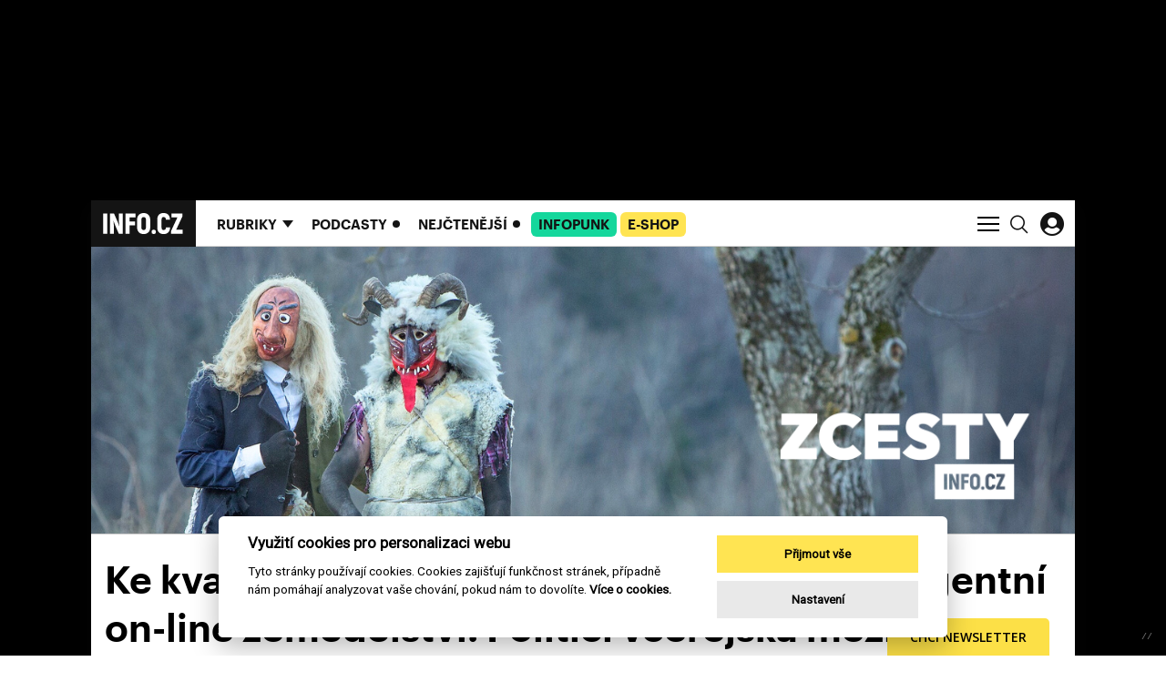

--- FILE ---
content_type: text/html; charset=utf-8
request_url: https://www.info.cz/nazory/ke-kvalitnim-a-levnym-potravinam-vede-inteligentni-on-line-zemedelstvi-politici-vcerejska-mezitim-bojuji-za-levny-cukr-pro-vsechny
body_size: 19491
content:
<!DOCTYPE html><html lang="cs"><head><meta content="text/html; charset=UTF-8" http-equiv="Content-Type" /><meta charset="utf-8" /><meta content="IE=edge,chrome=1" http-equiv="X-UA-Compatible" /><meta content="width=device-width, initial-scale=1, shrink-to-fit=no" name="viewport" /><title>INFO.CZ | Ke kvalitním a levným potravinám vede inteligentní on-line zemědělství. Politici včerejška mezitím bojují za „levný cukr pro všechny“</title><meta content="KOMENTÁŘ RADIMA IVANA | Česko zjevně trápí drahý cukr, a tak se parta postaralistů v čele s ministrem zemědělství Nekulou jala bojovat za jeho zlevnění, respektive za zlevnění potravin celkově. Založili meziresortní komisi a budou „hledat řešení“!" name="description" /><meta content="Ke kvalitním a levným potravinám vede inteligentní on-line zemědělství. Politici včerejška mezitím bojují za „levný cukr pro všechny“" property="og:title" /><meta content="summary_large_image" name="twitter:card" /><meta content="@infocz_web" name="twitter:site" /><meta content="Ke kvalitním a levným potravinám vede inteligentní on-line zemědělství. Politici včerejška mezitím bojují za „levný cukr pro všechny“" name="twitter:title" /><meta content="https://infocz-media.s3.amazonaws.com/infocz/production/files/2023/03/17/17/10/16/76063df3-af97-4ef9-b803-07a8268fd75d/0_1.png" name="twitter:image" /><meta content="KOMENTÁŘ RADIMA IVANA | Česko zjevně trápí drahý cukr, a tak se parta postaralistů v čele s ministrem zemědělství Nekulou jala bojovat za jeho zlevnění, respektive za zlevnění potravin celkově. Založili meziresortní komisi a budou „hledat řešení“!" property="og:description" /><meta content="KOMENTÁŘ RADIMA IVANA | Česko zjevně trápí drahý cukr, a tak se parta postaralistů v čele s ministrem zemědělství Nekulou jala bojovat za jeho zlevnění, respektive za zlevnění potravin celkově. Založili meziresortní komisi a budou „hledat řešení“!" name="twitter:description" /><meta content="info.cz" property="og:site_name" /><meta content="https://www.info.cz/nazory/ke-kvalitnim-a-levnym-potravinam-vede-inteligentni-on-line-zemedelstvi-politici-vcerejska-mezitim-bojuji-za-levny-cukr-pro-vsechny" property="og:url" /><meta content="https://infocz-media.s3.amazonaws.com/infocz/production/files/2023/03/17/17/10/16/76063df3-af97-4ef9-b803-07a8268fd75d/0_1.png" property="og:image" /><meta content="1200" property="og:image:width" /><meta content="630" property="og:image:height" /><meta content="no-cache" name="turbolinks-cache-control" /><meta name="csrf-param" content="authenticity_token" />
<meta name="csrf-token" content="Uk1YvAPJi0SMh0YGhv-_OliIxvL3BvFMV8VouCVZi9IUNNYNDlhDzZ_doTqyoQOfER9Ag2qWoq_yryk8N5jOrg" /><meta name="action-cable-url" content="/cable" /><link rel="stylesheet" href="/assets/application-18705010237f5eb0fb56d59c9e7e3e126a5347f400b181018e82084db7fc5e1a.css" media="all" data-turbolinks-track="reload" /><script async="" src="https://www.googletagmanager.com/gtag/js?id=G-J4M8L1N4TW" type="text/javascript"></script><script>window.dataLayer = window.dataLayer || [];
function gtag(){dataLayer.push(arguments);}
gtag('js', new Date());

gtag('config', 'G-J4M8L1N4TW');</script><script>window.Folio = window.Folio || {}
window.Folio.CookieConsent = window.Folio.CookieConsent || {}
window.Folio.CookieConsent.runAfterAccept = window.Folio.CookieConsent.runAfterAccept || []
window.Folio.CookieConsent.configuration = {"current_lang":"cs","autoclear_cookies":true,"page_scripts":true,"languages":{"cs":{"consent_modal":{"title":"Využití cookies pro personalizaci webu","description":"Tyto stránky používají cookies. Cookies zajišťují funkčnost stránek, případně nám pomáhají analyzovat vaše chování, pokud nám to dovolíte. \u003ca class=\"cc-link\" href=\"/cookies\"\u003eVíce o cookies.\u003c/a\u003e","primary_btn":{"text":"Přijmout vše","role":"accept_all"},"secondary_btn":{"text":"Nastavení","role":"settings"}},"settings_modal":{"title":"Nastavení cookies","save_settings_btn":"Uložit nastavení","accept_all_btn":"Přijmout vše","reject_all_btn":"Odmítnout vše","close_btn_label":"Zavřít","cookie_table_headers":[{"c":"Kategorie"},{"s":"Služba"},{"u":"Účel"}],"blocks":[{"title":"Použití cookies","description":"Tyto stránky používají cookies. Cookies zajišťují funkčnost stránek, případně nám pomáhají analyzovat vaše chování, pokud nám to dovolíte. \u003ca class=\"cc-link\" href=\"/cookies\"\u003eVíce o cookies.\u003c/a\u003e"},{"title":"Technicky nutné cookies","description":"Jsou potřeba pro správnou funkci stránky.","cookie_table":[{"c":"Technické","s":"INFO.CZ","u":"Základní chod webu a přihlášení konkrétního uživatele."}],"toggle":{"value":"necessary","enabled":true,"readonly":true}},{"title":"Statistické cookies","description":"Pomáhají nám sbírat informace o tom, jak procházíte naše stránky. Veškerá data jsou anonymizována a využíváme je pro zlepšování našich služeb.","cookie_table":[{"c":"Analytické","s":"Google Analytics","u":"Měření a analýza návštěvnosti"},{"c":"Analytické","s":"MS Clarity","u":"Měření a analýza heatmap a interakcí"}],"toggle":{"value":"analytics","enabled":false,"readonly":false}},{"title":"Marketingové cookies","description":"Tyto cookies umožňují zobrazení relevantní reklamy. Veškerá data jsou anonymizována.","cookie_table":[{"c":"Marketingové","s":"Rex","u":"Oslovení cílové skupiny zákazníků"}],"toggle":{"value":"marketing","enabled":false,"readonly":false}}]}}},"gui_options":{"consent_modal":{"layout":"cloud","position":"bottom center","transition":"slide"}}};</script><script src="/assets/application-04e1b38722e1ae0d685e77d4896cc685620427d872ed65e8f8bfb550c34991f3.js" data-turbolinks-track="reload" defer="defer"></script><link href="/apple-touch-icon.png" rel="apple-touch-icon" sizes="180x180" /><link href="/favicon-32x32.png" rel="icon" sizes="32x32" type="image/png" /><link href="/favicon-16x16.png" rel="icon" sizes="16x16" type="image/png" /><link href="/site.webmanifest" rel="manifest" /><link color="#5bbad5" href="/safari-pinned-tab.svg" rel="mask-icon" /><script data-cookiecategory="analytics" type="text/plain">(function(c, l, a, r, i, t, y) {
    c[a] = c[a] || function() {
        (c[a].q = c[a].q || []).push(arguments)
    };
    t = l.createElement(r);
    t.async = 1;
    t.src = "https://www.clarity.ms/tag/" + i;
    y = l.getElementsByTagName(r)[0];
    y.parentNode.insertBefore(t, y);
})(window, document, "clarity", "script", "h5tliq91le");</script><script>(function (w,d,s,o,f,js,fjs) {
    w['ecm-widget']=o;w[o] = w[o] || function () { (w[o].q = w[o].q || []).push(arguments) };
    js = d.createElement(s), fjs = d.getElementsByTagName(s)[0];
    js.id = '14-6094cedc595ae47c2d7e76e9362bf8d4'; js.dataset.a = 'infocz'; js.src = f; js.async = 1; fjs.parentNode.insertBefore(js, fjs);
}(window, document, 'script', 'ecmwidget', 'https://d70shl7vidtft.cloudfront.net/widget.js'));</script><meta content="no-referrer-when-downgrade" id="referrer-policy-meta" name="referrer" /><script async="" src="//servedby.revive-adserver.net/asyncjs.php"></script><script>window.Infocz = window.Infocz || {};
window.Infocz.Ads = window.Infocz.Ads || {};
window.Infocz.Ads.reviveId = "727bec5e09208690b050ccfc6a45d384";
window.Infocz.Ads.mediaQueryThreshold = "992";</script><style type="text/css">@media (max-width: 991.98px) {
  .i-ads-wrap--desktop, .i-ads-zone--desktop { display: none !important }
}

@media (min-width: 992px) {
  .i-ads-wrap--mobile, .i-ads-zone--mobile { display: none !important }
}

@media print {
  .i-ads-wrap--desktop, .i-ads-wrap--mobile, .i-ads-zone { display: none !important }
}</style><link rel="preload" href="/fonts/c0f325e62e032a3cdf9e24a520e56139.woff2" as="font" type="font/woff2" crossorigin="anonymous"><link rel="preload" href="/fonts/618762315e3e08613902f581fe5e2e6e.woff2" as="font" type="font/woff2" crossorigin="anonymous"><link rel="preload" href="/assets/icomoon-6b2e99a17d27b3e4b0839ec591e47234e1405890c63a271daa3d95465c4dfd25.woff" as="font" type="font/woff" crossorigin="anonymous"><script type="application/ld+json">{"@context":"https://schema.org","@type":"NewsArticle","mainEntityOfPage":{"@type":"WebPage","@id":"https://www.info.cz/nazory/ke-kvalitnim-a-levnym-potravinam-vede-inteligentni-on-line-zemedelstvi-politici-vcerejska-mezitim-bojuji-za-levny-cukr-pro-vsechny","name":"Ke kvalitním a levným potravinám vede inteligentní on-line zemědělství. Politici včerejška mezitím bojují za „levný cukr pro všechny“"},"headline":"Ke kvalitním a levným potravinám vede inteligentní on-line zemědělství. Politici včerejška mezitím bojují za „levný cukr pro všechny“","image":"https://infocz-media.s3.amazonaws.com/infocz/production/files/2023/03/17/17/10/16/9dfacbf2-a924-4222-a9f7-70a36556a71b/0_2.png","datePublished":"2023-03-17T18:05:00+01:00","dateModified":"2023-03-22T18:58:45+01:00","author":[{"@type":"Person","name":"Radim  Ivan"}],"publisher":{"@type":"Organization","name":"Info.cz","logo":{"@type":"ImageObject","url":"https://www.info.cz/logo-sm.png"}}}</script><script>window.infoczHtmlBoxes = [];

window.infoczHtmlBox = function (init, destroy) {
  if (typeof init === "function" && typeof destroy === "function") {
    window.infoczHtmlBoxes.push({ init: init, destroy: destroy })
  } else {
    console.error("Invalid html box init/destroy. Pass functions as arguments.")
  }
};</script><style>
#mm-campaign {border-bottom:1px solid #CDCDCD}
#mm-campaign .container {padding:0px;background:#FFF;height:315px}
@media (max-width: 480px) {
 #mm-campaign .container {padding:0px;background:#FFF;height:300px}
}
</style></head><body><div class="i-ads-desktop-branding i-ads-wrap i-ads-wrap--desktop"><div class="i-ads-zone i-ads-desktop-branding__zone folio-inversed-loader i-ads-zone--desktop" data-id="19545" data-media-query="desktop" data-title="Desktop branding"><span class="folio-loader folio-loader--transparent i-ads-zone__loader"></span></div></div><div class="i-ads-desktop-branding-spacer i-ads-wrap i-ads-wrap--desktop"></div><div class="branding-wrapper"><div class="branding-wrapper__shadow"><div class="i-layout-wrap i-theme"><p class="sr-only"><svg>
  <!-- UI Icons -->
  <!-- UI Search -->
  <symbol id="search" viewBox="0 0 18.58 18.93">
    <path
      d="M7.54,14.44a6.9,6.9,0,0,0,6.9-6.9h0A6.9,6.9,0,0,0,7.54.64h0a6.9,6.9,0,0,0-6.9,6.9h0a6.9,6.9,0,0,0,6.9,6.9Zm4.4-2.15,6,6"
      transform="translate(0.11 0.11)" fill="none" stroke="inherit" stroke-width="1.5"/>
  </symbol>
  <!-- UI Hamburger -->
  <symbol id="menu-icon" viewBox="0 0 24 18">
    <path id="e600532b-7248-42ed-bf74-62e9624a7fb1" fill="none" stroke="inherit" stroke-width="2" d="M0 1h24"
          data-name="first"/>
    <path id="acb61f8c-049e-45be-bc00-b4e16272f687" fill="none" stroke="inherit" stroke-width="2" d="M0 9h24"
          data-name="middle"/>
    <path id="bd660433-c7bd-42f0-a67e-6080612857dd" fill="none" stroke="inherit" stroke-width="2" d="M0 17h24"
          data-name="last"/>
  </symbol>
  <!-- UI Close -->
  <symbol id="menu-icon-close" viewBox="0 0 23.51 23.51">
    <path id="ba4a2427-2ec7-4fc7-b740-06c3f40b9672" d="M.71,22.8,22.8.71m0,22.09L.71.71" fill="none" stroke="#ffffff"
          stroke-width="2"/>
  </symbol>
  <!-- UI Arrow Down -->
  <symbol id="simple-arrow-down" viewBox="0 0 14.7 8.36">
    <path d="M.71.71l7,7M14,.71,7,7.66" fill="none" stroke="inherit" stroke-width="2"/>
  </symbol>
  <symbol id="svg-pause-button" xmlns="http://www.w3.org/2000/svg" viewBox="0 0 45 45">
    <path d="M22.5,0A22.5,22.5,0,1,1,0,22.5,22.5,22.5,0,0,1,22.5,0Z" fill="#fff"/>
    <path d="M17.42,14.52V29.41M28.25,14.52V29.41" fill="none" stroke="#141414" stroke-linecap="round" stroke-width="5"/>
  </symbol>
  <symbol id="svg-play-button" xmlns="http://www.w3.org/2000/svg" viewBox="0 0 45 45">
    <path d="M22.5,0A22.5,22.5,0,1,1,0,22.5,22.5,22.5,0,0,1,22.5,0Z" fill="#fff"/>
    <path d="M37.17,23.22a1.62,1.62,0,0,0-.88-1.49L16.6,10.33a2,2,0,0,0-1-.3A1.63,1.63,0,0,0,14,11.67v.06h0v23a1.64,1.64,0,0,0,1.59,1.7h.11a1.73,1.73,0,0,0,.86-.23h0L36.3,24.71a1.66,1.66,0,0,0,.88-1.49" fill="#141414"/>
  </symbol>
  <!-- UI Wave -->
  <symbol id="wave" xmlns="http://www.w3.org/2000/svg" viewBox="0 0 265 87.76">
    <path
      d="M1,36.36v15M8.52,10v67.7M16,0V87.76m7.53-68.95V69m7.52-40.12V58.93m7.52-23.82V52.66M83.75,35.11V52.66m7.52-15V50.15m7.52-15V52.66m7.53-26.33v35.1m7.52-40.12V66.45m7.52-47.64V69m15-52.66V71.46m7.52-52.65V69m7.52-47.65V66.45M159,26.33v35.1m7.52-32.59V58.93M174,33.85V53.91m7.52-16.3V50.15m7.53-10v7.52m7.52-6.27v5m7.52-6.27v7.52m7.52-10V50.15m7.53-15V52.66m7.52-23.82V58.93m7.52-37.62V66.45m7.52-50.15V72.72m7.53-61.44V77.73m7.75-64v61m7-53v46M128.89,12.54V75.23M46.14,28.84V58.93M76.23,28.84V58.93M53.66,26.33v35.1m15-35.1v35.1M61.18,25.08v35.1"
      transform="translate(0 0)" fill="none" stroke="inherit" stroke-width="2"/>
  </symbol>
  <!-- UI Sound-Wave -->
  <symbol id="sound-wave" xmlns="http://www.w3.org/2000/svg" viewBox="0 0 232 23.93">
    <path
      d="M72.5,18.07v5.55M63.5,9.5v14m-9-11.49V23.58M219.5,9.5V23.55m-189-14V23.55m183-18.39V23.52M21.5,5.16V23.52m195-16.64V23.54M27.5,6.88V23.54m183-16.66V23.54M18.5,6.88V23.54m6-21V23.5m27-11.45V23.58m-3-11.53V23.58m156-11.53V23.58M12.5,13.5V23.57m45-9.8v9.82m120-9.82v9.82m45-10.09V23.57M33.5,11.18V23.57m174-15v15M15.5,8.6v15m30-9.78v9.82m156-9.82v9.82m-3-5.52v5.55M9.5,18.07v5.55m171-5.55v5.55m15-3.83v3.84M6.5,19.79v3.84m177-3.84v3.84m9-2.12v2.14M3.5,21.51v2.14m186-2.14v2.14M.5,21.51v2.14m186-2.14v2.14m-126-5.58v5.55m165-5.55v5.55m-189-5.55v5.55m195-5.55v5.55m-189-5.55v5.55m186-3.83v3.84m-189-3.84v3.84m30-21.91V23.5m105-13V23.56M171.5,6V23.53m-3-21.38V23.93m-3-16.43v16M66.5,0V23.72m96-5.65v5.55m-9-16.74V23.54m-12-11.49V23.58m-24-15v15m-6-18.39V23.52m3-16.64V23.54m-6-16.66V23.54m30-13V23.57m-3-11.52V23.58m-33-11.53V23.58m48-9.81v9.82m-6-9.82v9.82m-69-9.82v9.82m45-11.09V23.57m-15-15v15m27-8v8.09m-33-9.82v9.82m-3-5.52v5.55m-18-5.55v5.55m15-3.83v3.84m-12-3.84v3.84m9-2.12v2.14m-3-2.14v2.14m-3-2.14v2.14m63-5.58v5.55m-24-5.55v5.55m6-5.55v5.55m-3-3.83v3.84m33-21.91V23.5m-3-20.06V23.72"
      fill="none" stroke="inherit"/>
  </symbol>
  <!-- UI Sound -->
  <symbol id="ui/sound" xmlns="http://www.w3.org/2000/svg" viewBox="0 0 45 45">
    <path
      d="M23.43,1h0A22.43,22.43,0,0,0,1,23.43H1A22.43,22.43,0,0,0,23.43,45.86h0A22.43,22.43,0,0,0,45.86,23.43h0A22.43,22.43,0,0,0,23.43,1ZM13.68,26.53a3,3,0,1,1,3-3A3,3,0,0,1,13.68,26.53Zm5.74,4.33a1.62,1.62,0,0,1-1.12-.46,1.59,1.59,0,0,1,0-2.23A7.19,7.19,0,0,0,18.3,18a1.58,1.58,0,0,1,2.24-2.23,10.36,10.36,0,0,1,0,14.64A1.62,1.62,0,0,1,19.42,30.86Zm6.7,5.71a1.57,1.57,0,0,1-1.14.49h0a1.58,1.58,0,0,1-1.12-2.69,16,16,0,0,0,0-22.58A1.58,1.58,0,0,1,26.1,9.56a19.11,19.11,0,0,1,0,27Z"
      transform="translate(-1 -1)" fill="#141414"/>
  </symbol>
  <!-- UI Sound Light-->
  <symbol id="ui/sound/light" xmlns="http://www.w3.org/2000/svg" viewBox="0 0 45 45">
    <path
      d="M23.43,1h0A22.43,22.43,0,0,0,1,23.43H1A22.43,22.43,0,0,0,23.43,45.86h0A22.43,22.43,0,0,0,45.86,23.43h0A22.43,22.43,0,0,0,23.43,1ZM13.68,26.53a3,3,0,1,1,3-3A3,3,0,0,1,13.68,26.53Zm5.74,4.33a1.62,1.62,0,0,1-1.12-.46,1.59,1.59,0,0,1,0-2.23A7.19,7.19,0,0,0,18.3,18a1.58,1.58,0,0,1,2.24-2.23,10.36,10.36,0,0,1,0,14.64A1.62,1.62,0,0,1,19.42,30.86Zm6.7,5.71a1.57,1.57,0,0,1-1.14.49h0a1.58,1.58,0,0,1-1.12-2.69,16,16,0,0,0,0-22.58A1.58,1.58,0,0,1,26.1,9.56a19.11,19.11,0,0,1,0,27Z"
      transform="translate(-1 -1)" fill="#FFFFFF"/>
  </symbol>
  <!-- UI Title Icon -->
  <symbol id="ui/title-icon" xmlns="http://www.w3.org/2000/svg" viewBox="0 0 45 45">
    <path d="M22.24,0A22.25,22.25,0,1,1,0,22.24,22.25,22.25,0,0,1,22.24,0h0" fill="#141414"/>
    <path d="M20,29.85l8-8m-8-7.26,8,8" fill="none" stroke="#fff" stroke-width="2"/>
  </symbol>
  <!-- UI Dots -->
  <symbol id="ui/dots" xmlns="http://www.w3.org/2000/svg" viewBox="0 0 38.84 38.84">
    <path
      d="M19.42,0A19.42,19.42,0,1,0,38.84,19.42h0A19.42,19.42,0,0,0,19.42,0ZM12,22.08a2.61,2.61,0,1,1,2.61-2.6A2.6,2.6,0,0,1,12,22.08Zm7.9,0a2.61,2.61,0,1,1,2.6-2.6A2.61,2.61,0,0,1,19.89,22.08Zm7.89,0a2.61,2.61,0,1,1,2.6-2.6A2.61,2.61,0,0,1,27.78,22.08Z"
      fill="currentColor"
      transform="translate(0 0)"/>
  </symbol>
  <!--UI GOSSIP Arrow-->
  <symbol id="ui/gossip-arrow" xmlns="http://www.w3.org/2000/svg" viewBox="0 0 91.55 105.63">
    <path
      d="M35.49,71.55C27.61,63.38,0,36.2,0,36.2V62.11C10.56,72.39,33.8,93.8,45.78,105.63,57.61,93.8,81,72.39,91.55,62.11V36.2S63.81,63.38,55.91,71.55V0H35.49Z"
      fill="#141414"/>
  </symbol>

  <!--UI Coins-->
  <symbol id="ui/coins" xmlns="http://www.w3.org/2000/svg" viewBox="0 0 29.03 29.03">
    <path
      d="M14.52,0h0A14.52,14.52,0,1,0,29,14.52,14.52,14.52,0,0,0,14.52,0Zm6.93,14.05c2.29,0,3.7.75,3.7,1.3a.7.7,0,0,1-.35.5,1.38,1.38,0,0,1-.33.2l-.41.19a8.5,8.5,0,0,1-5.23,0l-.41-.19a1.55,1.55,0,0,1-.32-.2.68.68,0,0,1-.35-.5C17.75,14.81,19.15,14.05,21.45,14.05Zm-9.52,8.63a.75.75,0,0,1-.35.51,2.9,2.9,0,0,1-.33.2,3,3,0,0,1-.41.18A7.51,7.51,0,0,1,8.23,24a7.52,7.52,0,0,1-2.62-.41,3.65,3.65,0,0,1-.41-.18,2.14,2.14,0,0,1-.32-.2.69.69,0,0,1-.35-.51V21.9a5.6,5.6,0,0,0,3.7,1h0a5.6,5.6,0,0,0,3.7-1Zm-.35-1.21a2.14,2.14,0,0,1-.32.2l-.42.18a8.46,8.46,0,0,1-5.22,0,3,3,0,0,1-.41-.18,1.81,1.81,0,0,1-.33-.2A.69.69,0,0,1,4.53,21c0-.54,1.41-1.3,3.7-1.3s3.7.76,3.7,1.3A.69.69,0,0,1,11.58,21.47Zm5.31-3.14a.73.73,0,0,1-.35.5,1.61,1.61,0,0,1-.33.2l-.41.19a7.47,7.47,0,0,1-2.61.41,7.52,7.52,0,0,1-2.62-.41L10.16,19a1.55,1.55,0,0,1-.32-.2.68.68,0,0,1-.35-.5v-.78a5.59,5.59,0,0,0,3.7,1h0a5.59,5.59,0,0,0,3.7-1Zm0-1.69a.77.77,0,0,1-.35.51,3.62,3.62,0,0,1-.33.2l-.41.18a7.47,7.47,0,0,1-2.61.41,7.52,7.52,0,0,1-2.62-.41l-.41-.18-.32-.2a.71.71,0,0,1-.35-.51v-.78a5.65,5.65,0,0,0,3.7,1h0a5.65,5.65,0,0,0,3.7-1Zm0-1.69a.77.77,0,0,1-.35.51l-.33.2a3,3,0,0,1-.41.18,7.47,7.47,0,0,1-2.61.41,7.52,7.52,0,0,1-2.62-.41,3.65,3.65,0,0,1-.41-.18l-.32-.2A.71.71,0,0,1,9.49,15v-.78a5.6,5.6,0,0,0,3.7,1h0a5.6,5.6,0,0,0,3.7-1Zm0-1.69a.75.75,0,0,1-.35.51,2.23,2.23,0,0,1-.33.2,3,3,0,0,1-.41.18,7.47,7.47,0,0,1-2.61.41,7.52,7.52,0,0,1-2.62-.41,3.65,3.65,0,0,1-.41-.18,2.14,2.14,0,0,1-.32-.2.69.69,0,0,1-.35-.51v-.78a5.6,5.6,0,0,0,3.7,1h0a5.6,5.6,0,0,0,3.7-1Zm0-1.68a.75.75,0,0,1-.35.5,2.23,2.23,0,0,1-.33.2,3,3,0,0,1-.41.18,7.72,7.72,0,0,1-2.61.42,7.77,7.77,0,0,1-2.62-.42,3.65,3.65,0,0,1-.41-.18,2.14,2.14,0,0,1-.32-.2.69.69,0,0,1-.35-.5v-.79a5.6,5.6,0,0,0,3.7,1h0a5.6,5.6,0,0,0,3.7-1Zm0-1.69a.75.75,0,0,1-.35.5,1.61,1.61,0,0,1-.33.2l-.41.19a7.71,7.71,0,0,1-2.61.41,7.76,7.76,0,0,1-2.62-.41l-.41-.19a1.55,1.55,0,0,1-.32-.2.69.69,0,0,1-.35-.5V9.11a5.59,5.59,0,0,0,3.7,1h0a5.59,5.59,0,0,0,3.7-1Zm0-1.69a.73.73,0,0,1-.35.5,1.94,1.94,0,0,1-.33.2l-.41.19a7.47,7.47,0,0,1-2.61.41,7.52,7.52,0,0,1-2.62-.41l-.41-.19a1.55,1.55,0,0,1-.32-.2.68.68,0,0,1-.35-.5V7.42a5.59,5.59,0,0,0,3.7,1h0a5.59,5.59,0,0,0,3.7-1ZM16.54,7a2.23,2.23,0,0,1-.33.2,3,3,0,0,1-.41.18,8.5,8.5,0,0,1-5.23,0,3.65,3.65,0,0,1-.41-.18A2.14,2.14,0,0,1,9.84,7a.69.69,0,0,1-.35-.5c0-.55,1.4-1.3,3.7-1.3s3.7.75,3.7,1.3A.75.75,0,0,1,16.54,7Zm8.61,13.46a.72.72,0,0,1-.35.51,1.81,1.81,0,0,1-.33.2,3,3,0,0,1-.41.18,7.47,7.47,0,0,1-2.61.41,7.52,7.52,0,0,1-2.62-.41,3.65,3.65,0,0,1-.41-.18,2.14,2.14,0,0,1-.32-.2.69.69,0,0,1-.35-.51v-.78a5.6,5.6,0,0,0,3.7,1h0a5.6,5.6,0,0,0,3.7-1Zm0-1.68a.72.72,0,0,1-.35.5,1.81,1.81,0,0,1-.33.2,3,3,0,0,1-.41.18,7.47,7.47,0,0,1-2.61.41,7.52,7.52,0,0,1-2.62-.41,3.65,3.65,0,0,1-.41-.18,2.14,2.14,0,0,1-.32-.2.69.69,0,0,1-.35-.5V18a5.6,5.6,0,0,0,3.7,1h0a5.6,5.6,0,0,0,3.7-1Zm-.35-1.19a1.81,1.81,0,0,1-.33.2,3,3,0,0,1-.41.18,8.35,8.35,0,0,1-5.23,0,3.65,3.65,0,0,1-.41-.18,2.14,2.14,0,0,1-.32-.2.69.69,0,0,1-.35-.5v-.79a5.54,5.54,0,0,0,3.7,1h0a5.54,5.54,0,0,0,3.7-1v.79A.72.72,0,0,1,24.8,17.57Z"
      fill="inherit"/>
  </symbol>
  <!--UI Justice-->
  <symbol id="ui/justice" xmlns="http://www.w3.org/2000/svg" viewBox="0 0 29.03 29.03">
    <path
      d="M16.64,14.31a1.7,1.7,0,0,1,.49,1.23,2,2,0,0,1-.47,1.36,2.93,2.93,0,0,1-.8.63l-3.49-2.25a2.11,2.11,0,0,1-.87-1,1.9,1.9,0,0,1-.12-.7,1.74,1.74,0,0,1,.5-1.26,3,3,0,0,1,.81-.58l2.7,1.65A7.14,7.14,0,0,1,16.64,14.31ZM29,14.52A14.52,14.52,0,1,1,14.52,0h0A14.52,14.52,0,0,1,29,14.52Zm-10.27.73q0-2-3.12-3.69c-1.17-.66-2-1.14-2.44-1.46a1.62,1.62,0,0,1-.52-.56,1.53,1.53,0,0,1-.17-.72A1.42,1.42,0,0,1,13,7.72,1.91,1.91,0,0,1,14.3,7.3a1.61,1.61,0,0,1,1.53.77,3.08,3.08,0,0,1,.31,1.3h1.62a4.13,4.13,0,0,0-.47-2,3.22,3.22,0,0,0-3.07-1.48,3.33,3.33,0,0,0-2.44.92,3.12,3.12,0,0,0-.92,2.27,2.63,2.63,0,0,0,.25,1.14,2.92,2.92,0,0,0,.63.8,5.43,5.43,0,0,0-1.44,1.27,2.58,2.58,0,0,0-.54,1.6,2.72,2.72,0,0,0,.73,1.86,7.25,7.25,0,0,0,1.4,1.14L13.54,18l.92.62,1,.68a2.68,2.68,0,0,1,.41.43,1.35,1.35,0,0,1,.25.79,1.36,1.36,0,0,1-.81,1.37,2.89,2.89,0,0,1-1.16.19,1.64,1.64,0,0,1-1.55-.77A3.2,3.2,0,0,1,12.24,20H10.59a4.63,4.63,0,0,0,.59,2.15,3.29,3.29,0,0,0,3.05,1.41,3.67,3.67,0,0,0,2.62-.92,2.86,2.86,0,0,0,1-2.16,2.54,2.54,0,0,0-.27-1.16,3.37,3.37,0,0,0-.76-1,7.65,7.65,0,0,0,1.29-1.12A3,3,0,0,0,18.76,15.25Z"
      transform="translate(0 0)" fill="inherit"/>
  </symbol>
  <!--UI Legal Service-->
  <symbol id="ui/legal_service" xmlns="http://www.w3.org/2000/svg" viewBox="0 0 29.03 29.03">
    <path
      d="M20.58,9.72H18.25V7.13ZM29,14.52A14.52,14.52,0,1,1,14.52,0h0A14.52,14.52,0,0,1,29,14.52Zm-7-4.35h0a.44.44,0,0,0-.16-.34L18.14,5.67a.39.39,0,0,0-.1-.08h0l-.1,0H7.57A.45.45,0,0,0,7.12,6v17.1a.45.45,0,0,0,.45.44h14a.44.44,0,0,0,.45-.44V10.23A.13.13,0,0,0,22,10.17Zm-4.24.44h3.33v12H8V6.4h9.33v3.77A.45.45,0,0,0,17.8,10.61Zm-8.12-.44a.44.44,0,0,0,.44.44h5.43a.45.45,0,0,0,0-.89H10.12A.45.45,0,0,0,9.68,10.17Zm9.81,9.13a.45.45,0,0,0-.42-.47H10.13a.45.45,0,0,0-.05.89h9A.44.44,0,0,0,19.49,19.3Zm0-3a.44.44,0,0,0-.42-.46H10.13a.44.44,0,1,0-.05.88h9A.44.44,0,0,0,19.49,16.26ZM19,12.76h-8.9a.45.45,0,0,0-.47.42.44.44,0,0,0,.42.46h9a.43.43,0,0,0,.46-.42.44.44,0,0,0-.42-.46Z"
      fill="inherit"/>
  </symbol>
  <!--UI Legal Star-->
  <symbol id="ui/star" xmlns="http://www.w3.org/2000/svg" viewBox="0 0 29.03 29.03">
    <path
      d="M14.52,0h0A14.52,14.52,0,1,0,29,14.52,14.52,14.52,0,0,0,14.52,0Zm6.2,23.71-5.94-4.38L8.84,23.7l2.27-7.08L5.18,12.24h7.34L14.8,5.18l2.27,7.08h7.34l-5.95,4.37Z"
      fill="inherit"/>
  </symbol>
  <!--UI Trend/HOT-->
  <symbol id="ui/trends" xmlns="http://www.w3.org/2000/svg" viewBox="0 0 29.03 29.03">
    <path
      d="M14.52,0h0A14.52,14.52,0,1,0,29,14.52,14.52,14.52,0,0,0,14.52,0ZM19.1,23.5h0a3.87,3.87,0,0,0,.68-1A3.66,3.66,0,0,0,18,17.64a3.58,3.58,0,0,1-2-2.13,2.66,2.66,0,0,0,.38,2.63C14,17,14.1,14.65,14.84,13c-2.05.92-3.9,4.75-1.32,8.88a2.86,2.86,0,0,1-2.17-1.75c-.36,2.8,1.36,4.26,4.23,4.89a7.81,7.81,0,0,1-7.93-3.71,8,8,0,0,1,.46-8.81c-.34,1.7-.07,4.19,1.77,4.88C8.35,7.76,16.47,4.86,19.59,4.53a7,7,0,0,0-3.28,4.65A5.87,5.87,0,0,0,17.37,14c-.22-1.87.2-4,2-4.81a4.42,4.42,0,0,0-.25,2.44c.21,1.58,2.48,4.26,2.81,6.06C22.32,19.87,21.68,21.59,19.1,23.5Z"
      fill="inherit"/>
  </symbol>
  <!--UI Advocacy-->
  <symbol id="ui/advocacy" xmlns="http://www.w3.org/2000/svg" viewBox="0 0 880.34 880.34">
    <path
      d="M440.17,0C197.07,0,0,197.08,0,440.17S197.07,880.34,440.17,880.34,880.34,683.27,880.34,440.17,683.26,0,440.17,0ZM588.65,601.46h-81V557.88c-23.17,30.64-54.46,50.4-108.91,50.4-65.35,0-119.15-31.33-119.15-105.54,0-83,80.35-113,182.44-113h44.24V371.36c0-47.62-16.33-71.46-64.66-71.46-42.87,0-64,20.43-68.07,55.8H293.91C300.73,272.66,366.74,238,446.4,238s142.25,32.68,142.25,130v233.5ZM361.32,499.35c0,29.93,16.32,49.69,57.17,49.69,50.38,0,87.8-26.54,87.8-72.15v-35.4H464.1C401.47,441.48,361.32,455.8,361.32,499.35Z"
      fill="inherit"/>
  </symbol>

  <!--UI Commnets-->
  <symbol id="ui/comments" xmlns="http://www.w3.org/2000/svg" viewBox="0 0 880.34 880.34">
    <path
      d="M440.17,0C197.08,0,0,197.08,0,440.17S197.08,880.34,440.17,880.34,880.34,683.27,880.34,440.17,683.26,0,440.17,0ZM670.78,522.07c0,39.44-24.53,73.39-59.07,87.47l27.6,84.67L459.76,616.53H304c-52,0-94.46-42.51-94.46-94.46V352.76c0-52,42.5-94.46,94.46-94.46H576.32c51.95,0,94.46,42.5,94.46,94.46Zm-230.59-111a26.3,26.3,0,1,0,26.28,26.28A26.3,26.3,0,0,0,440.19,411.12Zm-92,0a26.3,26.3,0,1,0,26.3,26.28A26.29,26.29,0,0,0,348.16,411.12Zm184,0a26.3,26.3,0,1,0,26.29,26.28A26.29,26.29,0,0,0,532.18,411.12Z"
      fill="inherit"/>
  </symbol>

  <!--UI Close-->
  <symbol id="ui/close" xmlns="http://www.w3.org/2000/svg" viewBox="0 0 30.71 30.71">
    <path d="M30,30,.71.71M30,.71.71,30" transform="translate(0 0)" fill="none" stroke="#141414" stroke-width="2"/>
  </symbol>

  <!--UI Slider Nav-->
  <symbol id="ui/slider-nav" xmlns="http://www.w3.org/2000/svg" viewBox="0 0 86.54 86.53">
    <path id="fa5b2fbe-6982-42e2-b506-906ec04c43f5" data-name="Path 456"
          d="M43.27,0A43.28,43.28,0,0,1,86.54,43.26h0A43.26,43.26,0,0,1,43.27,86.53h0A43.26,43.26,0,0,1,0,43.27H0A43.26,43.26,0,0,1,43.26,0h0"
          transform="translate(0 0)" fill="#131313" opacity="inherit"/>
    <path id="b14a59d1-370b-4fc8-b8b0-cb5a2cbfb239" data-name="Path 458" d="M38.91,58.07,54.39,42.58"
          transform="translate(0 0)" fill="none" stroke="#fff" stroke-width="2"/>
    <path id="b6bc8e0c-4937-4580-a268-9e81556dc08c" data-name="Path 459" d="M38.91,28.47,54.39,44"
          transform="translate(0 0)" fill="none" stroke="#fff" stroke-width="2"/>
  </symbol>
  <!--UI Slider Simple Nav-->
  <symbol id="ui/slider-simple-nav" xmlns="http://www.w3.org/2000/svg"
          viewBox="0 0 40 40">
    <path id="b14a59d1-370b-4fc8-b8b0-cb5a2cbfb239" d="M38.91,58.07,54.39,42.58"
          transform="translate(-25 -23)" fill="none" stroke="#fff" stroke-width="2"/>
    <path id="b6bc8e0c-4937-4580-a268-9e81556dc08c" d="M38.91,28.47,54.39,44"
          transform="translate(-25 -23)" fill="none" stroke="#fff" stroke-width="2"/>
  </symbol>

  <!--UI Repost Icon-->
  <symbol id="ui/repost" xmlns="http://www.w3.org/2000/svg" viewBox="0 0 23.138 18.343">
    <path id="Path_743" data-name="Path 743"
          d="M-14.274-.358C-15.118-1.012-15.8-.677-15.8.39V3.815c-7.308.2-13.191,6.177-11.526,13.836A13.4,13.4,0,0,1-15.8,10.162V14.1c0,1.067.683,1.4,1.527.748l9.8-7.6Z"
          transform="translate(27.611 0.692)" fill="#141414"/>
  </symbol>

  <!--UI 404-->
  <svg id="ui/404" xmlns="http://www.w3.org/2000/svg" viewBox="0 0 296.49 296.6">
    <path
      d="M280.56,81.4A147.84,147.84,0,0,0,186.62,5.14l-.19,0c-.13,0-.13-.08-.27-.11l.25,0V5l-.17,0A147.81,147.81,0,0,0,67.15,24.23L71.4,30.8h0l-4.26-6.58A148.13,148.13,0,0,0,16,215.12h0a147.81,147.81,0,0,0,37.76,47.42,145.84,145.84,0,0,0,55.65,28.86l.45.12A148.3,148.3,0,0,0,280.56,81.4Zm-154.39-64a132.78,132.78,0,0,1,14.22-1.63c-11,7.7-21.84,18.92-31.67,32.83A172.67,172.67,0,0,1,84.47,32,131.74,131.74,0,0,1,126.17,17.43ZM70.66,40.71A181.8,181.8,0,0,0,100.21,61.8,260.67,260.67,0,0,0,74.9,120.59L22.36,106.51A132.57,132.57,0,0,1,70.66,40.71ZM18.32,121.58l52.54,14.09a259.19,259.19,0,0,0-7.47,63.5,181.24,181.24,0,0,0-36.15,3.48A132.41,132.41,0,0,1,18.32,121.58ZM63.69,250.47A131.93,131.93,0,0,1,34.84,217a172.79,172.79,0,0,1,29.35-2.3c1.55,17,5.3,32.09,11,44.27A135,135,0,0,1,63.69,250.47Zm42.73,22.75c-6.08-3.68-11.64-10-16.07-18.7-5.29-10.39-8.86-23.82-10.45-39.2a253.55,253.55,0,0,1,40.35,6.32Zm17.88-66.66A272.07,272.07,0,0,0,79,199.66a244.6,244.6,0,0,1,7-59.95l52.5,14.08Zm18.19-67.84L90,124.64a245.38,245.38,0,0,1,24-55.47,271.43,271.43,0,0,0,42.71,16.6Zm18.23-68A253.37,253.37,0,0,1,122.63,56c9.07-12.52,18.87-22.36,28.65-28.72,8.2-5.33,16.17-8,23.27-8.15Zm117.41,104.4L225.2,160.9a260.22,260.22,0,0,0,7.5-63.49A181.92,181.92,0,0,0,269.22,94a132.43,132.43,0,0,1,8.91,81.1ZM232.68,45.91a131.76,131.76,0,0,1,29,33.54,177.15,177.15,0,0,1-29.72,2.31c-1.56-17.11-5.35-32.35-11.11-44.59A133.08,133.08,0,0,1,232.68,45.91ZM189.63,23.15c6.08,3.67,11.65,10,16.08,18.66,5.31,10.43,8.88,23.89,10.46,39.32a253.93,253.93,0,0,1-40.37-6.39ZM171.75,89.82a271.24,271.24,0,0,0,45.33,7.06,245.73,245.73,0,0,1-7,60l-52.57-14.09Zm-18.23,68,52.57,14.09a245.19,245.19,0,0,1-24,55.31,271.77,271.77,0,0,0-42.76-16.64Zm-32,119.43,13.83-51.59a253.59,253.59,0,0,1,38.16,14.67c-9.09,12.56-18.93,22.43-28.74,28.81-8.18,5.31-16.15,8-23.25,8.11Zm48.66,1.83a130.84,130.84,0,0,1-14.64,1.63c11.11-7.71,22-19,31.92-33.05A176.55,176.55,0,0,1,212,264.54a131.71,131.71,0,0,1-41.86,14.55Zm55.66-23.23a182.91,182.91,0,0,0-29.91-21.24A263.25,263.25,0,0,0,221.17,176l52.93,14.19a132.36,132.36,0,0,1-48.28,65.71ZM68.32,95l-3.63-1L62.83,101,56.65,99.3l1.85-6.91L45.78,89l1.48-5.52,17-16.34L71.4,69,66,89.1l3.64,1Zm-8.49-7.58L63.54,73.6,51.8,85.29ZM243,223.61l-3.63-1-1.86,6.92-6.18-1.66,1.85-6.91-12.72-3.42,1.48-5.52,17-16.34,7.09,1.91-5.39,20.08,3.64,1ZM234.5,216l3.71-13.84-11.73,11.69ZM119.12,161.56q1.3,5-.83,12.94t-5.75,11.6q-3.63,3.65-9.77,2t-7.46-6.61q-1.32-5,.82-12.92t5.76-11.62q3.63-3.66,9.77-2T119.12,161.56ZM101.21,179a3.79,3.79,0,0,0,2.94,3.94,3.74,3.74,0,0,0,4.48-1.95,32.41,32.41,0,0,0,3.15-8.24,32.67,32.67,0,0,0,1.43-8.84,3.71,3.71,0,0,0-2.94-3.78,3.76,3.76,0,0,0-4.48,1.79,31,31,0,0,0-3.21,8.36A31.41,31.41,0,0,0,101.21,179Z"
      fill="currentColor"/>
  </svg>

  <!--UI Socials-->

  <!--UI Fb-->
  <symbol id="ui/fb" xmlns="http://www.w3.org/2000/svg" viewBox="0 0 23.25 23.25">
    <path
      d="M5.953,0H-14.731a1.283,1.283,0,0,0-1.283,1.283V21.966a1.283,1.283,0,0,0,1.283,1.284H-3.6v-9h-3.03V10.737H-3.6V8.149c0-3,1.834-4.638,4.513-4.638a24.869,24.869,0,0,1,2.708.139V6.788H1.767C.311,6.788.029,7.481.029,8.5v2.24H3.5l-.453,3.509H.029v9H5.953a1.283,1.283,0,0,0,1.283-1.284V1.283A1.282,1.282,0,0,0,5.953,0"
      transform="translate(16.014)" fill="inherit"/>
  </symbol>
  <!--UI Twitter-->
  <symbol id="ui/twitter" xmlns="http://www.w3.org/2000/svg" viewBox="0 0 29.36 23.86">
    <path
      d="M2.5,6.465c11.08,0,17.139-9.179,17.139-17.138,0-.261-.005-.521-.016-.779a12.232,12.232,0,0,0,3-3.119,11.979,11.979,0,0,1-3.458.948,6.048,6.048,0,0,0,2.649-3.33,12.106,12.106,0,0,1-3.826,1.462,6.014,6.014,0,0,0-4.4-1.9,6.025,6.025,0,0,0-6.025,6.023A6.036,6.036,0,0,0,7.729-10,17.107,17.107,0,0,1-4.688-16.292,6.009,6.009,0,0,0-5.5-13.265a6.015,6.015,0,0,0,2.68,5.013A5.979,5.979,0,0,1-5.551-9c0,.026,0,.051,0,.077A6.025,6.025,0,0,0-.72-3.023a6,6,0,0,1-1.587.211A5.932,5.932,0,0,1-3.44-2.92,6.028,6.028,0,0,0,2.187,1.264,12.085,12.085,0,0,1-5.295,3.843a12.127,12.127,0,0,1-1.436-.084A17.047,17.047,0,0,0,2.5,6.465"
      transform="translate(6.731 17.395)" fill="inherit"/>
  </symbol>


</svg>
</p><input class="i-layout-header__input" hidden="" id="i-layout-header__input" type="checkbox" /><div class="i-layout-header"><div class="i-layout-header__flex"><a class="i-layout-header__logo" href="/"><img alt="Info.cz" class="i-layout-header__logo-img" src="/assets/logo-2cbc2c7570c9c67401c63d3079184f218fcc51399f0ea0b0d934d160440cce75.svg" /></a><a class="i-layout-header__user" href="/users/sign_in"><div class="i-ico i-ico--user i-current-user-avatar"></div></a><a class="i-layout-header__search i-ico i-ico--search" href="/vyhledavani"></a><span class="i-layout-header__mq"></span><div class="i-layout-header-menu"><ul class="i-layout-header-menu__ul"><li class="i-layout-header-menu__li"><a class="i-layout-header-menu__link fs-15-21"><span class="i-layout-header-menu__span">RUBRIKY</span></a><span class="i-layout-header-menu__triangle"></span><div class="i-layout-header-menu__dropdown"><ul class="i-layout-header-menu__dropdown-ul"><li class="i-layout-header-menu__dropdown-li"><a class="i-layout-header-menu__dropdown-link fs-15-21" href="/serial/pravo">PRÁVO</a></li><li class="i-layout-header-menu__dropdown-li"><a class="i-layout-header-menu__dropdown-link fs-15-21" href="/serial/politika">POLITIKA</a></li><li class="i-layout-header-menu__dropdown-li"><a class="i-layout-header-menu__dropdown-link fs-15-21" href="/serial/ekonomika">EKONOMIKA</a></li><li class="i-layout-header-menu__dropdown-li"><a class="i-layout-header-menu__dropdown-link fs-15-21" href="/serial/valecna-zona">VÁLEČNÁ ZÓNA</a></li><li class="i-layout-header-menu__dropdown-li"><a class="i-layout-header-menu__dropdown-link fs-15-21" href="/serial/media">MÉDIA</a></li><li class="i-layout-header-menu__dropdown-li"><a class="i-layout-header-menu__dropdown-link fs-15-21" href="/serial/evropska-unie">EVROPSKÁ UNIE</a></li><li class="i-layout-header-menu__dropdown-li"><a class="i-layout-header-menu__dropdown-link fs-15-21" href="/serial/fyzika-kontra-green-deal">FYZIKA KONTRA GREEN DEAL</a></li><li class="i-layout-header-menu__dropdown-li"><a class="i-layout-header-menu__dropdown-link fs-15-21" href="/serial/hrdinove-a-demoni-ameriky">HRDINOVÉ A DÉMONI AMERIKY</a></li><li class="i-layout-header-menu__dropdown-li"><a class="i-layout-header-menu__dropdown-link fs-15-21" href="/serial/ucho-v-archivu">UCHO V ARCHIVU</a></li><li class="i-layout-header-menu__dropdown-li"><a class="i-layout-header-menu__dropdown-link fs-15-21" href="/serial/reaganova-amerika">REAGANOVA AMERIKA</a></li><li class="i-layout-header-menu__dropdown-li"><a class="i-layout-header-menu__dropdown-link fs-15-21" href="/serial/zlodeji-vedeckych-tajemstvi">ZLODĚJI VĚDECKÝCH TAJEMSTVÍ</a></li><li class="i-layout-header-menu__dropdown-li"><a class="i-layout-header-menu__dropdown-link fs-15-21" href="/serial/lidri-kteri-zmenili-evropu">LÍDŘI, KTEŘÍ ZMĚNILI EVROPU</a></li></ul></div></li><li class="i-layout-header-menu__li"><a class="i-layout-header-menu__link fs-15-21" href="/podcasty"><span class="i-layout-header-menu__span">PODCASTY</span></a></li><li class="i-layout-header-menu__li"><a class="i-layout-header-menu__link fs-15-21" href="/nejctenejsi"><span class="i-layout-header-menu__span">NEJČTENĚJŠÍ</span></a></li><li class="i-layout-header-menu__li"><a class="i-layout-header-menu__link fs-15-21 i-layout-header-menu__link--style-neon_green" href="/serial/infopunk"><span class="i-layout-header-menu__span">INFOPUNK</span></a><span class="i-layout-header-menu__triangle"></span><div class="i-layout-header-menu__dropdown"><ul class="i-layout-header-menu__dropdown-ul"><li class="i-layout-header-menu__dropdown-li"><a class="i-layout-header-menu__dropdown-link fs-15-21" href="/serial/auta">AUTA</a></li><li class="i-layout-header-menu__dropdown-li"><a class="i-layout-header-menu__dropdown-link fs-15-21" href="/serial/tech">TECH</a></li><li class="i-layout-header-menu__dropdown-li"><a class="i-layout-header-menu__dropdown-link fs-15-21" href="/serial/historie">HISTORIE</a></li><li class="i-layout-header-menu__dropdown-li"><a class="i-layout-header-menu__dropdown-link fs-15-21" href="/serial/zcesty-tipy">ZCESTY</a></li></ul></div></li><li class="i-layout-header-menu__li"><a class="i-layout-header-menu__link fs-15-21 i-layout-header-menu__link--style-breaking_news" href="/produkty"><span class="i-layout-header-menu__span">E-SHOP</span></a></li></ul></div></div><div class="i-layout-header-hamburger-menu"><label class="i-layout-header-hamburger-menu__toggle" for="i-layout-header__input"><div class="i-layout-header-hamburger-menu__toggle-inner"><span class="i-layout-header-hamburger-menu__toggle-span i-layout-header-hamburger-menu__toggle-span--1"></span><span class="i-layout-header-hamburger-menu__toggle-span i-layout-header-hamburger-menu__toggle-span--2"></span><span class="i-layout-header-hamburger-menu__toggle-span i-layout-header-hamburger-menu__toggle-span--3"></span><span class="i-layout-header-hamburger-menu__toggle-span i-layout-header-hamburger-menu__toggle-span--4"></span></div></label><div class="i-layout-header-hamburger-menu__inner"><ul class="i-layout-header-hamburger-menu__ul"><li class="i-layout-header-hamburger-menu__li i-layout-header-hamburger-menu__li--styled"><a class="btn i-layout-header-hamburger-menu__btn i-layout-header-hamburger-menu__btn--breaking_news" href="/produkty">E-SHOP</a></li><li class="i-layout-header-hamburger-menu__li"><span class="i-layout-header-hamburger-menu__triangle"></span><a class="i-layout-header-hamburger-menu__link"><span class="i-layout-header-hamburger-menu__span">RUBRIKY</span></a><div class="i-layout-header-hamburger-menu__dropdown"><ul class="i-layout-header-hamburger-menu__dropdown-ul"><li class="i-layout-header-hamburger-menu__dropdown-li"><a class="i-layout-header-hamburger-menu__dropdown-link" href="/serial/pravo">PRÁVO</a></li><li class="i-layout-header-hamburger-menu__dropdown-li"><a class="i-layout-header-hamburger-menu__dropdown-link" href="/serial/politika">POLITIKA</a></li><li class="i-layout-header-hamburger-menu__dropdown-li"><a class="i-layout-header-hamburger-menu__dropdown-link" href="/serial/ekonomika">EKONOMIKA</a></li><li class="i-layout-header-hamburger-menu__dropdown-li"><a class="i-layout-header-hamburger-menu__dropdown-link" href="/serial/valecna-zona">VÁLEČNÁ ZÓNA</a></li><li class="i-layout-header-hamburger-menu__dropdown-li"><a class="i-layout-header-hamburger-menu__dropdown-link" href="/serial/media">MÉDIA</a></li><li class="i-layout-header-hamburger-menu__dropdown-li"><a class="i-layout-header-hamburger-menu__dropdown-link" href="/serial/evropska-unie">EVROPSKÁ UNIE</a></li><li class="i-layout-header-hamburger-menu__dropdown-li"><a class="i-layout-header-hamburger-menu__dropdown-link" href="/serial/fyzika-kontra-green-deal">FYZIKA KONTRA GREEN DEAL</a></li><li class="i-layout-header-hamburger-menu__dropdown-li"><a class="i-layout-header-hamburger-menu__dropdown-link" href="/serial/hrdinove-a-demoni-ameriky">HRDINOVÉ A DÉMONI AMERIKY</a></li><li class="i-layout-header-hamburger-menu__dropdown-li"><a class="i-layout-header-hamburger-menu__dropdown-link" href="/serial/ucho-v-archivu">UCHO V ARCHIVU</a></li><li class="i-layout-header-hamburger-menu__dropdown-li"><a class="i-layout-header-hamburger-menu__dropdown-link" href="/serial/reaganova-amerika">REAGANOVA AMERIKA</a></li><li class="i-layout-header-hamburger-menu__dropdown-li"><a class="i-layout-header-hamburger-menu__dropdown-link" href="/serial/zlodeji-vedeckych-tajemstvi">ZLODĚJI VĚDECKÝCH TAJEMSTVÍ</a></li><li class="i-layout-header-hamburger-menu__dropdown-li"><a class="i-layout-header-hamburger-menu__dropdown-link" href="/serial/lidri-kteri-zmenili-evropu">LÍDŘI, KTEŘÍ ZMĚNILI EVROPU</a></li></ul></div></li><li class="i-layout-header-hamburger-menu__li"><span class="i-layout-header-hamburger-menu__triangle"></span><a class="i-layout-header-hamburger-menu__link" href="/podcasty"><span class="i-layout-header-hamburger-menu__span">PODCASTY</span></a><div class="i-layout-header-hamburger-menu__dropdown"><ul class="i-layout-header-hamburger-menu__dropdown-ul"><li class="i-layout-header-hamburger-menu__dropdown-li"><a class="i-layout-header-hamburger-menu__dropdown-link" href="/podcasty/zlamany-topol">ZLÁMANÝ TOPOL</a></li><li class="i-layout-header-hamburger-menu__dropdown-li"><a class="i-layout-header-hamburger-menu__dropdown-link" href="/podcasty/zlamalova-plus-dedic-audio">ZLÁMALOVÁ + DĚDIČ</a></li><li class="i-layout-header-hamburger-menu__dropdown-li"><a class="i-layout-header-hamburger-menu__dropdown-link" href="/podcasty/ceska-jizda">ČESKÁ JÍZDA</a></li><li class="i-layout-header-hamburger-menu__dropdown-li"><a class="i-layout-header-hamburger-menu__dropdown-link" href="/podcasty/miruv-pumlic">MÍRŮV PUMLÍČ</a></li><li class="i-layout-header-hamburger-menu__dropdown-li"><a class="i-layout-header-hamburger-menu__dropdown-link" href="/podcasty/video-hvezdne-vteriny-sportu">HVĚZDNÉ VTEŘINY SPORTU</a></li><li class="i-layout-header-hamburger-menu__dropdown-li"><a class="i-layout-header-hamburger-menu__dropdown-link" href="/podcasty/livestreamy">LIVESTREAMY INFO.CZ</a></li><li class="i-layout-header-hamburger-menu__dropdown-li"><a class="i-layout-header-hamburger-menu__dropdown-link" href="/podcasty/dimun">DIMUN</a></li><li class="i-layout-header-hamburger-menu__dropdown-li"><a class="i-layout-header-hamburger-menu__dropdown-link" href="/podcasty/zcesty">ZCESTY</a></li><li class="i-layout-header-hamburger-menu__dropdown-li"><a class="i-layout-header-hamburger-menu__dropdown-link" href="/podcasty/koreny">KOŘENY</a></li><li class="i-layout-header-hamburger-menu__dropdown-li"><a class="i-layout-header-hamburger-menu__dropdown-link" href="/podcasty/zlamalova-vysvetluje-f2a15279-cb63-435b-8447-131f0edce8b2">ZLÁMALOVÁ VYSVĚTLUJE</a></li><li class="i-layout-header-hamburger-menu__dropdown-li"><a class="i-layout-header-hamburger-menu__dropdown-link" href="/podcasty/hvezdne-hodiny-lidstva">HVĚZDNÉ HODINY LIDSTVA</a></li><li class="i-layout-header-hamburger-menu__dropdown-li"><a class="i-layout-header-hamburger-menu__dropdown-link" href="/podcasty/bratri">BRATŘI</a></li><li class="i-layout-header-hamburger-menu__dropdown-li"><a class="i-layout-header-hamburger-menu__dropdown-link" href="/podcasty/maxim-pavla-vondracka">MAXIM PAVLA VONDRÁČKA</a></li><li class="i-layout-header-hamburger-menu__dropdown-li"><a class="i-layout-header-hamburger-menu__dropdown-link" href="/podcasty/zdechac-vysvetluje">ZDECHÁČ VYSVĚTLUJE</a></li><li class="i-layout-header-hamburger-menu__dropdown-li"><a class="i-layout-header-hamburger-menu__dropdown-link" href="/podcasty/superschmarcz">SUPERSCHMARCZ</a></li><li class="i-layout-header-hamburger-menu__dropdown-li"><a class="i-layout-header-hamburger-menu__dropdown-link" href="/podcasty/auto-moto-borski">AUTO MOTO BORSKI</a></li><li class="i-layout-header-hamburger-menu__dropdown-li"><a class="i-layout-header-hamburger-menu__dropdown-link" href="/podcasty/trampske-valky-audio">TRAMPSKÉ VÁLKY</a></li><li class="i-layout-header-hamburger-menu__dropdown-li"><a class="i-layout-header-hamburger-menu__dropdown-link" href="/podcasty/infotalks-audio">INFOTALKS</a></li><li class="i-layout-header-hamburger-menu__dropdown-li"><a class="i-layout-header-hamburger-menu__dropdown-link" href="/podcasty/kapitola-podcast">KAPITOLA</a></li><li class="i-layout-header-hamburger-menu__dropdown-li"><a class="i-layout-header-hamburger-menu__dropdown-link" href="/podcasty/cesko-hleda-elektrarnu">ČESKO HLEDÁ ELEKTRÁRNU</a></li></ul></div></li><li class="i-layout-header-hamburger-menu__li i-layout-header-hamburger-menu__li--styled i-layout-header-hamburger-menu__li--styled-bottom i-layout-header-hamburger-menu__li--styled-neon_green"><span class="i-layout-header-hamburger-menu__triangle"></span><a class="i-layout-header-hamburger-menu__link" href="/serial/infopunk"><span class="i-layout-header-hamburger-menu__span">INFOPUNK</span></a><div class="i-layout-header-hamburger-menu__dropdown"><ul class="i-layout-header-hamburger-menu__dropdown-ul"><li class="i-layout-header-hamburger-menu__dropdown-li"><a class="i-layout-header-hamburger-menu__dropdown-link" href="/serial/auta">AUTA</a></li><li class="i-layout-header-hamburger-menu__dropdown-li"><a class="i-layout-header-hamburger-menu__dropdown-link" href="/serial/zcesty-tipy">ZCESTY</a></li><li class="i-layout-header-hamburger-menu__dropdown-li"><a class="i-layout-header-hamburger-menu__dropdown-link" href="/serial/historie">HISTORIE</a></li></ul></div></li><li class="i-layout-header-hamburger-menu__li"><span class="i-layout-header-hamburger-menu__dot"></span><a class="i-layout-header-hamburger-menu__link" href="/autori"><span class="i-layout-header-hamburger-menu__span">AUTOŘI</span></a></li></ul><div class="i-layout-header-hamburger-menu__content"><div class="i-layout-header-hamburger-menu__submenu"></div><div class="i-layout-header-hamburger-menu__promo"><a class="i-layout-header-promo" href="https://www.info.cz/produkty/na-pocatku-dejin"><div class="f-image f-image--not-lazy" data-height="210" data-width="210" style="max-width: 210px;max-height: 210px"><picture class="f-image__picture"><source srcset="https://infocz-media.s3.amazonaws.com/infocz/production/files/2025/04/07/09/46/13/967330d0-3ad7-4ddd-83f4-48271b3d4b66/history_eshop_web.webp 1x, https://infocz-media.s3.amazonaws.com/infocz/production/files/2025/04/07/09/46/13/57ff2a66-7b52-4b4d-b6cf-afbdd0036992/history_eshop_web.webp 2x" type="image/webp" /><img alt="" class="f-image__img" src="https://infocz-media.s3.amazonaws.com/infocz/production/files/2025/04/07/09/46/13/a8d28d5f-e49b-432c-ba59-84c479ae77b8/history_eshop_web.jpg" srcset="https://infocz-media.s3.amazonaws.com/infocz/production/files/2025/04/07/09/46/13/a8d28d5f-e49b-432c-ba59-84c479ae77b8/history_eshop_web.jpg 1x, https://infocz-media.s3.amazonaws.com/infocz/production/files/2025/04/07/09/46/13/44ba7dfc-a9b9-4026-88bb-b723815d8702/history_eshop_web.jpg 2x" /></picture><span class="f-image__spacer" style="padding-top: 100.0%;"></span></div><div class="mt-2 fs-17-25"><p>Globální role USA se mění, místo na výsluní si nárokují draví konkurenti v čele s Čínou. Chýlí se čas silného Západu ke konci? Amerika nyní píše nový příběh.</p></div><div class="mt-4"><span class="btn btn-primary">OBJEDNAT</span></div></a></div></div></div></div></div><div class="i-flash"></div><div class="i-html-boxes-show" data-slug="multibanner-s-prioritou"><div id="mm-campaign">
  <div class="container">
    <a href="#"><img src=""></a>
  </div>
</div></div><script>(
  function htmlBoxMultibannersprioritou () {
    
(function(){


var banners = [


//Banner Bratři
{
        l: "https://infocz-media.s3.amazonaws.com/infocz/production/files/2025/11/18/09/56/29/d78f6502-c3a6-47ac-9e1f-b3d3c2ae8845/matserbanner-web-1080-x-315-px.png", //1080
        s:"https://infocz-media.s3.amazonaws.com/infocz/production/files/2025/11/18/09/56/27/73b3d713-6098-41e3-af8d-83953eb24346/masterbanner-mobil-480-x-270-px-480-x-270-px.png", //480
        u: "https://www.info.cz/podcasty/bratri",
        c: "av",
        p:1
},

//Banner Hvezdne vteriny sportu gif
{
        l: "https://infocz-media.s3.amazonaws.com/infocz/production/files/2025/07/07/12/25/58/4984a2c1-7a13-4560-8a76-12b311b093c1/matserbannerweb1080x315px-ezgif.com-repair.gif", //1080
        s:"https://infocz-media.s3.amazonaws.com/infocz/production/files/2025/07/07/12/15/20/3617df6f-121f-4bbe-ad8d-e47976c1f059/masterbanner-mobil-480-x-270-px-1.gif", //480
        u: "https://www.info.cz/podcasty/video-hvezdne-vteriny-sportu",
        c: "av",
        p:1
},

//Banner ZCESTY SLOVINSKO REKLAMA
{
l: "https://infocz-media.s3.amazonaws.com/infocz/production/files/2025/09/02/12/05/41/4c52a8fc-0994-474b-99a1-313dfa7d012f/matserbanner-web-1080-x-315-px.png", //1080
s:"https://infocz-media.s3.amazonaws.com/infocz/production/files/2025/09/02/12/05/41/76b6efa5-3de5-45ce-9ca3-d54b9902bffe/masterbanner-mobil-480-x-270-px.png", //480
u: "https://www.info.cz/podcasty/zcesty",
c: "av",
p:1
},

//Banner Hvezdne hodiny lidstva gif Tetcherová
{
        l: "https://infocz-media.s3.amazonaws.com/infocz/production/files/2025/07/07/13/10/18/fe0fc442-a172-46f2-8600-57cc1d2dd2dd/matserbanner-web-1080-x-315-px-2.gif", //1080
        s:"https://infocz-media.s3.amazonaws.com/infocz/production/files/2025/07/07/13/10/19/4540e9d7-f295-4c8a-a3c0-817bbe00af6c/masterbanner-mobil-480-x-270-px-2.gif", //480
        u: "https://www.info.cz/podcasty/hvezdne-hodiny-lidstva",
        c: "av",
        p:1
},

//Banner Zdechac vysvetluje gif
{
        l: "https://infocz-media.s3.amazonaws.com/infocz/production/files/2025/07/07/13/37/43/f075a336-bd6d-42d6-be71-e4049cc60cd3/matserbanner-web-1080-x-315-px.gif", //1080
        s:"https://infocz-media.s3.amazonaws.com/infocz/production/files/2025/07/07/13/37/42/100856c6-43cc-42b8-8e0e-ee309f602ec4/masterbanner-mobil-480-x-270-px.gif", //480
        u: "https://www.info.cz/podcasty/zdechac-vysvetluje",
        c: "av",
        p:1
},






//Banner Dimun
{
        l: "https://infocz-media.s3.amazonaws.com/infocz/production/files/2024/10/29/16/13/12/0fcb36cb-a53b-43f6-bc7b-7c0611700854/dimun_master_banner_desktop.gif", //1080
        s:"https://infocz-media.s3.amazonaws.com/infocz/production/files/2024/10/29/16/13/12/cfabb42e-0cfb-49b3-911c-cdefac63ebbe/dimun_master_banner_mobil.gif", //480
        u: "https://www.info.cz/podcasty/dimun",
        c: "av",
        p:1
},


//Banner Zlamalova vysvetluje
{
        l: "https://infocz-media.s3.amazonaws.com/infocz/production/files/2024/07/11/13/47/29/a8f5348f-eabf-429c-8f32-b0e9621ac91c/master_banner_zlamalova_vysvetluje_desktop.gif", //1080
        s:"https://infocz-media.s3.amazonaws.com/infocz/production/files/2024/07/11/13/48/05/cf84a4f0-d6f3-43dd-8817-48ec28b6740c/master_banner_zlaalova_vysvetlije_mobil.gif", //480
        u: "https://www.info.cz/podcasty/zlamalova-vysvetluje-f2a15279-cb63-435b-8447-131f0edce8b2",
        c: "av",
        p:1
},


//Banner AMB
{
        l: "https://infocz-media.s3.amazonaws.com/infocz/production/files/2024/07/09/09/35/52/43e54e96-52f9-491d-aa38-896cd5b6a9ac/master_banner_amb_desktop.gif", //1080
        s:"https://infocz-media.s3.amazonaws.com/infocz/production/files/2024/07/09/09/35/52/1b0576a2-2515-4813-a546-3d57256140f9/master_banner_amb_mobil.gif", //480
        u: "https://www.info.cz/podcasty/auto-moto-borski",
        c: "av",
        p:1
},


//Banner maxim (ok bez tecky)
{
        l: "https://infocz-media.s3.amazonaws.com/infocz/production/files/2024/03/20/11/40/35/aeca477c-9368-40cc-9518-d3af7dd4d8f5/master_banner_maxim_desktop.gif", //1080
        s:"https://infocz-media.s3.amazonaws.com/infocz/production/files/2024/03/20/11/40/21/10d270cf-65c9-4df0-a431-a944bea2cf37/master_banner_maxim_mobil.gif", //480
        u: "https://www.info.cz/podcasty/maxim",
        c: "av",
        p:1
},



//Banner Zlamalova dedic (ok bez tecky)
{
        l: "https://infocz-media.s3.amazonaws.com/infocz/production/files/2024/03/20/11/41/24/712f2d2f-b074-45ad-a116-1161f35778cd/master_banner_zlamalova_desktop.gif", //1080
        s:"https://infocz-media.s3.amazonaws.com/infocz/production/files/2024/03/20/11/41/37/8e09f469-d67b-40a6-b5e7-60efbd899d78/master_banner_zlamalova_mobil.gif", //480
        u: "https://www.info.cz/podcasty/zlamalova-plus-dedic",
        c: "av",
        p:1
}





/*

//KNIHA Kolar - Amerika ve valce
{
        l: "https://infocz-media.s3.amazonaws.com/infocz/production/files/2023/06/06/09/44/51/14ede790-f1c5-4b24-ac2d-d1ff2e908562/av_masterbanner_web.png", //1080
        s:"https://infocz-media.s3.amazonaws.com/infocz/production/files/2023/06/06/09/58/47/4ca5cdda-b15b-43f6-8847-707ab465b22b/av_masterbanner_mobil.png", //480
        u: "https://www.info.cz/produkty/amerika-ve-valce",
        c: "av",
        p:1
},


//WA kanály matej
{
        l: "https://infocz-media.s3.amazonaws.com/infocz/production/files/2024/01/10/22/48/35/d2dfe7c1-21b7-45bb-ae9d-2c2785fa72d8/_master_banner_whatsapp_kanal_3_desktop_web.jpg", //1080
        s:"https://infocz-media.s3.amazonaws.com/infocz/production/files/2024/01/10/20/49/16/a2ffc4d7-1172-4bbf-bd3d-13a2c5d86102/_master_banner_whatsapp_kanal_3_mobil_web-1.jpg", //480
        u: "https://www.info.cz/info-cz/nejdulezitejsi-clanek-denne-pripojte-se-k-whatsapp-kanalu-info-cz",
        c: "av",
        p:1
},


//WA kanály Honza
{
        l: "https://infocz-media.s3.amazonaws.com/infocz/production/files/2024/01/10/22/33/42/63024da8-dab2-49fa-94ae-59ad4a6c52e6/master-banner-info-siroky-2x-3.jpg", //1080
        s:"https://infocz-media.s3.amazonaws.com/infocz/production/files/2024/01/10/21/15/48/656daa29-a05e-4763-a07c-021eec11eefa/_master_banner_whatsapp_kanal_3_mobil_web-1-2.jpg", //480
        u: "https://www.whatsapp.com/channel/0029VaD0uPkId7nEh0X6p13E",
        c: "av",
        p:1
},


//Macaes bundle
{
        l: "https://infocz-media.s3.amazonaws.com/infocz/production/files/2022/10/20/14/44/42/8cb1e859-37ec-444a-8f4e-a4f287139434/macaes_killerbanner_web.png", //1080
        s:"https://infocz-media.s3.amazonaws.com/infocz/production/files/2022/10/20/14/44/42/6e21978d-811a-41f0-9bb3-6f246db5b293/macaes_killerbanner_mobil.png", //480
        u: "https://www.info.cz/produkty/macaes",
        c: "macaes",
        p:1
},


//Jizda
{
        l: "https://infocz-media.s3.amazonaws.com/infocz/production/files/2023/02/10/09/14/56/40878e5c-1ca6-43be-b750-1b1aad4b0dcb/ceska_jizda_masterbanner_desktop.png.png", //1080
        s:"https://infocz-media.s3.amazonaws.com/infocz/production/files/2023/02/09/15/48/09/b59c5ea0-bd7b-46f3-a8e3-513f375c9878/ceska_jizda_masterbanner_mobil.png", //480
        u: "https://www.info.cz/podcasty/ceska-jizda",
        c:"zrudy",
        p:1
},
*/
]

function init () {

var w = $(".i-layout-wrap").width()

var bnrs = banners.reduce(function(p,c){for(var i=0;i<c.p;i++){p.push(c)} return p},[])

var variant = Math.floor(Math.random()*bnrs.length)
var bnr = bnrs[variant];
var url = bnr.u
var sz = (w>480) ? "l":"s"
//var h = (w>480) ? (w-30)/1080*315:(w-30)/480*300
var h = (w>480) ? w/1080*315:w/480*300
//console.log("INIT")

var ur = bnr[sz]
$("#mm-campaign img").attr("src",ur)
$("#mm-campaign img").attr("width",w)
$("#mm-campaign a").attr("href",url+"?mtm_campaign="+bnr.c+"&mtm_content="+sz+"&mtm_placement="+sz)
if (bnr.b) $("#mm-campaign a").attr("target","_blank")
$("#mm-campaign .container").css({height:h+"px"})

}



function destroy() {}


window.infoczHtmlBox(init, destroy);



})()

  }
)()</script><div class="i-layout-main"><div class="r-i-articles-show r-i-articles-show--unlocked"><div class="r-i-articles-show__header"><div class="mb-25 r-i-articles-header"><div class="container r-i-articles-header__container"><h1 class="fs-42-53 font-weight-semibold r-i-articles-header__title">Ke kvalitním a levným potravinám vede inteligentní on-line zemědělství. Politici včerejška mezitím bojují za „levný cukr pro všechny“</h1><div class="r-i-articles-header-gallery"><div class="r-i-articles-header-gallery__single"><div class="f-image f-image--lightboxable" data-height="591" data-lightbox-author="Midjourney" data-lightbox-caption="Zemědělství budoucnosti podle Midjourney" data-lightbox-height="816" data-lightbox-src="https://infocz-media.s3.amazonaws.com/infocz/production/files/2023/03/17/17/09/58/42639b73-e387-4017-8a0e-f400a402d6b5/0_2.png" data-lightbox-webp-src="https://infocz-media.s3.amazonaws.com/infocz/production/files/2023/03/17/17/10/00/2b3edfaf-02f3-42e8-8435-08f04dd8a311/0_2.webp" data-lightbox-width="1456" data-width="1050" style="max-width: 1050px;max-height: 591px"><picture class="f-image__picture"><source data-srcset="https://infocz-media.s3.amazonaws.com/infocz/production/files/2023/03/17/16/58/25/4d65861a-1bf5-4043-a8b3-58023afcf91a/0_2.webp 1x, https://infocz-media.s3.amazonaws.com/infocz/production/files/2023/03/17/16/58/27/0cd16e97-7383-43bb-9a8b-b07c209a9c02/0_2.webp 2x" type="image/webp" /><img alt="" class="f-image__img f-lazyload" data-alt="" data-src="https://infocz-media.s3.amazonaws.com/infocz/production/files/2023/03/17/16/58/24/2aca4dc8-6c40-4360-8ea8-c1673e9c9ce0/0_2.png" data-srcset="https://infocz-media.s3.amazonaws.com/infocz/production/files/2023/03/17/16/58/24/2aca4dc8-6c40-4360-8ea8-c1673e9c9ce0/0_2.png 1x, https://infocz-media.s3.amazonaws.com/infocz/production/files/2023/03/17/16/58/27/e119df41-5fbe-48eb-8167-91a08e2ca8e4/0_2.png 2x" /></picture><span class="f-image__spacer" style="padding-top: 56.2857%;"></span></div><div class="i-slider__item-title"><div class="i-slider__item-title-title"><small class="i-slider__item-source">&nbsp;FOTO: Midjourney</small></div></div></div></div></div></div></div><div class="container"><div class="r-i-row"><div class="r-i-col r-i-col--left"><div class="r-i-sticky"><div class="i-sidebar-articles-author-box i-sidebar-articles-author-box--1"><div class="i-sidebar-articles-author-box__author"><h2 class="i-sidebar-articles-author-box__name fs-25-33"><span>Radim  Ivan</span></h2></div></div></div></div><div class="r-i-col r-i-col--right"><article class="r-i-articles-content"><section class="r-i-articles-content__top"><div class="r-i-articles-content__published-date"><div class="r-i-articles-published-date fs-12-17 text-uppercase text-gray font-weight-normal mt-1"><div>17. 03. 2023 • 18:05</div></div></div><p class="r-i-articles-content__perex fs-17-29 font-weight-semibold mt-4">KOMENTÁŘ RADIMA IVANA | Česko zjevně trápí drahý cukr, a tak se parta postaralistů v čele s ministrem zemědělství Nekulou jala bojovat za jeho zlevnění, respektive za zlevnění potravin celkově. Založili meziresortní komisi a budou „hledat řešení“!</p><div class="r-i-articles-content__ads-after-perex mt-25"><div class="i-ads-zone i-ads-zone--desktop" data-id="19889" data-media-query="desktop" data-title="Rectangle desktop (hned pod perexem) 480×300"><span class="folio-loader folio-loader--transparent i-ads-zone__loader"></span></div><div class="i-ads-zone i-ads-zone--mobile" data-id="19890" data-media-query="mobile" data-title="Rectangle mobil (hned pod perexem) 480x480"><span class="folio-loader folio-loader--transparent i-ads-zone__loader"></span></div></div></section><section class="r-i-articles-content__atoms mt-25"><div class="i-atom i-atom-text"><div class="container"><div class="i-rich-text"><p>Rok a&nbsp;půl s&nbsp;panem ministrem je pryč a&nbsp;z&nbsp;jeho práce se mi vybaví pouze tento novodobý „boj o&nbsp;zrno“ a&nbsp;glorifikace „rodinného stříbra“ – Budějovického Budvaru. Teď přišel s&nbsp;novou iniciativou, ale poslední co dnes potřebujeme, jsou ministři, kteří si myslí, že přechytračí trh meziresortní komisí a&nbsp;budou podporovat povědomí o&nbsp;zemědělství moudry o&nbsp;tom, že se jedná o&nbsp;tvrdou časově náročnou práci. Potřebujeme v&nbsp;zemědělství produkty s&nbsp;vysokou přidanou hodnotou – technologie.</p></div></div></div><div class="i-atom i-atom-article r-i-atom--spaced"><a class="i-atom-article__wrapper" href="/nazory/zkostnately-postaralismus-vladne-cesku-a-tahne-nas-vsechny-dolu"><div class="i-atom-article__image"><div class="f-image" data-height="236" data-width="420" style="max-width: 420px;max-height: 236px"><picture class="f-image__picture"><source data-srcset="https://infocz-media.s3.amazonaws.com/infocz/production/files/2023/03/07/10/29/58/6e9c1231-959b-4a47-9e60-0a77ac0afeba/profimedia-0719819383.webp 1x, https://infocz-media.s3.amazonaws.com/infocz/production/files/2023/03/07/10/29/59/abb4fe17-88e9-4956-a859-877e72ef0bb4/profimedia-0719819383.webp 2x" type="image/webp" /><img alt="" class="f-image__img f-lazyload" data-alt="" data-src="https://infocz-media.s3.amazonaws.com/infocz/production/files/2023/03/07/10/29/58/b2d11aad-3f06-4a1e-bde0-0e4ac7170da8/profimedia-0719819383.jpg" data-srcset="https://infocz-media.s3.amazonaws.com/infocz/production/files/2023/03/07/10/29/58/b2d11aad-3f06-4a1e-bde0-0e4ac7170da8/profimedia-0719819383.jpg 1x, https://infocz-media.s3.amazonaws.com/infocz/production/files/2023/03/07/10/29/58/f56eb49d-a4dd-47f6-baf1-a8d1648bd5cd/profimedia-0719819383.jpg 2x" /></picture><span class="f-image__spacer" style="padding-top: 56.1905%;"></span></div></div><div class="i-atom-article__title fs-21-29"><p class="font-weight-semibold">RADIM IVAN:  Prokletý „postaralismus“ vládne Česku a táhne nás všechny dolů. Proč nikdo nevolá po jeho konci?</p></div></a></div><div class="i-atom i-atom-text"><div class="container"><div class="i-rich-text"><p>Při čtení zpráv o&nbsp;vzniku libovolné komise se mi okamžitě vybaví seriál Jistě, pane ministře, kde vznik komise znamenal zamáznutí problému symbolickým gestem. Vybaví se mi ale taky Sir Roger Scruton, který už v&nbsp;roce 1997 v&nbsp;Praze přednesl před křesťanskodemokratickými stranami toto:</p></div></div></div><div class="i-atom i-atom-text"><div class="container"><div class="i-rich-text"><hr style="width:50%">
<p>„Chceme-li řešit tento problém, musíme se vyhnout těm řešením, jež jsou falešná – tedy například vracet se k&nbsp;ekonomice řízené státem nebo předpokládat, že se o&nbsp;lidi lze postarat jinak než prostřednictvím trhu. Ať už navrhujeme jakékoli řešení, musí být trh jeho součástí. Je to totiž jediný dosud objevený způsob, jak vytvořit přebytek. A&nbsp;bez přebytku tu není nic, co by se dalo rozdělit mezi potřebné, nic, co by umožnilo velkorysá gesta státu. Ano, právě tento problém, je-li správně pochopen, nám vymezuje pravou oblast sociální politiky: takovou regulaci trhu, která zajistí, že čestné jednání je odměněno a&nbsp;nečestné potrestáno.“</p>
<hr style="width:50%"></div></div></div><div class="i-atom i-atom-text"><div class="container"><div class="i-rich-text"><p dir="ltr">Pikantní na tom je, že tento projev dodnes najdete na stránkách KDU-ČSL…<br></p>
<p dir="ltr">Ta slova platí dodnes. Žádná ministerská skupina přebytek nikdy nevytvořila, žádná mezirezortní komise ještě trh „nepřečůrala“. Místo neustálého řešení cen cukru a&nbsp;podobných zbytečností by ministr, kterému jde o&nbsp;tvorbu přebytku a&nbsp;zvýšení efektivity jemu svěřené politiky státu, měl objíždět a&nbsp;představovat veřejnosti farmaření a&nbsp;zemědělství budoucnosti. Tedy jinak řečeno modernizaci.</p>
<p dir="ltr">Ministr je z&nbsp;titulu své funkce ten, kdo má největší mediální zásah, pokud jde o&nbsp;zemědělství. Měl by tento svůj politický výtlak využít pro snižování bariér vstupu do tohoto sektoru, pro podporu menších a&nbsp;středních farmářů, přílákání nových lidí do oboru a&nbsp;zároveň by mohl mluvit třeba o&nbsp;zajištění dlouhodobé perspektivní existence českého venkova. <br></p>

</div></div></div></section><footer class="i-paywall-overlay i-paywall-overlay--regular"><div class="i-paywall-overlay__paywall"><div class="i-paywall-overlay__title">Zbytek textu je pro předplatitele</div><div class="i-paywall-overlay__subscription-btn mt-s55"><a class="btn btn-primary btn-xl" href="/predplatne?article=ke-kvalitnim-a-levnym-potravinam-vede-inteligentni-on-line-zemedelstvi-politici-vcerejska-mezitim-bojuji-za-levny-cukr-pro-vsechny">Předplatné od 99&nbsp;Kč</a></div><div class="mt-s55 text-gray text-underlined-links i-fs-17-29">Chci si <a href="/objednavka/pridat?article=ke-kvalitnim-a-levnym-potravinam-vede-inteligentni-on-line-zemedelstvi-politici-vcerejska-mezitim-bojuji-za-levny-cukr-pro-vsechny">dočíst pouze tento článek</a>.</div><div class="text-gray text-underlined-links i-fs-17-29 i-paywall-overlay__sign-in mt-3">Mám předplatné – <a class="i-paywall-overlay__login-toggle" href="/users/comeback?to=%2Fusers%2Fsign_in">přihlásit se</a>.</div></div><div class="i-paywall-overlay__login"><div class="i-paywall-overlay__login-inner i-form--beige"><span class="i-paywall-overlay__login-toggle i-paywall-overlay__login-close i-ico i-ico--close"></span><div class="i-devise-sessions-new i-layout-max-width-690 text-center mt-4 mt-lg-5"><h2 class="i-fs-30-40 i-devise-sessions-new__title">Přihlaste se svým mailem a heslem, nebo přes účet na Google.</h2><div class="i-devise-omniauth mt-5 mb-4 pb-3"><a class="m-2 i-ico i-devise-omniauth__ico i-ico--oauth-google" href="/users/comeback?landing=%2Fuzivatel%2Fzakladni-udaje%3Fsuccess%3Dgoogle_oauth2&to=%2Fusers%2Fauth%2Fgoogle_oauth2"></a></div><form class="simple_form text-center" id="new_user" novalidate="novalidate" action="/users/sign_in" accept-charset="UTF-8" method="post"><input type="hidden" name="authenticity_token" value="2i8-m8zHAH7L2mQHDF10u_NW-xO7olQwsf6IaBZZfGJxtZRe8mDjsOvXSOYD9aGhVz_7jLscmN1XOOz61JP6Fg" autocomplete="off" /><input name="after_sign_in_path" type="hidden" value="/nazory/ke-kvalitnim-a-levnym-potravinam-vede-inteligentni-on-line-zemedelstvi-politici-vcerejska-mezitim-bojuji-za-levny-cukr-pro-vsechny" /><div class="form-group email optional user_email i-layout-max-width-330 i-devise-sessions-new__from-group"><input class="form-control email optional" placeholder="Zadejte e-mail" type="text" value="" name="user[email]" id="user_email" /></div><div class="form-group password optional user_password i-layout-max-width-330 i-devise-sessions-new__from-group"><input class="form-control password optional" placeholder="Zadejte heslo" type="password" name="user[password]" id="user_password" /></div><button class="btn btn-primary i-devise-sessions-new__submit" type="submit">Přihlásit se</button></form><div class="i-layout-max-width-330 mx-auto i-fs-15-21 text-muted"><p class="mb-4">Zapomněli jste heslo? <a class="i-devise-sessions-new__link" href="/users/password/new">Stačí kliknout</a>, pošleme vám mailem pomoc.</p><p>Nebo se <a class="i-devise-sessions-new__link" href="/users/invitation/new">registrujte</a>, je to snadné.</p></div></div></div></div></footer></article><aside class="i-comments-loader mb-a" data-failure="Nepodařilo se načíst komentáře." data-url="/api/comments/ke-kvalitnim-a-levnym-potravinam-vede-inteligentni-on-line-zemedelstvi-politici-vcerejska-mezitim-bojuji-za-levny-cukr-pro-vsechny"><span class="folio-loader"></span></aside></div></div></div><div class="i-ads-bottom-rectangle"><div class="w-1020-border py-ads i-ads-wrap i-ads-wrap--desktop"><div class="i-ads-zone i-ads-zone--desktop" data-id="19891" data-media-query="desktop" data-title="Billboard bottom dole - desktop (990×289)"><span class="folio-loader folio-loader--transparent i-ads-zone__loader"></span></div></div><div class="border-top py-ads i-ads-wrap i-ads-wrap--mobile i-ads-bottom-rectangle__mobile"><div class="i-ads-zone i-ads-zone--mobile" data-id="19892" data-media-query="mobile" data-title="Billboard bottom dole - mobile (480×270)"><span class="folio-loader folio-loader--transparent i-ads-zone__loader"></span></div></div></div></div></div><div class="i-layout-footer"><div class="i-layout-footer__inner"><a class="i-layout-footer__logo mb-md-4" href="/"><img alt="Info.cz" class="i-layout-footer__logo-img" src="/assets/logo-inverse-a937e3a01bfd8e60744071db127eba57db8cea21e8768f2f27c774ae547947fa.svg" /></a><p class="i-layout-footer__text i-fs-11-15 text-center mb-3">© 2001 — 2026 Copyright CMI News a dodavatelé obsahu. | <a class="i-layout-footer__link" href="/cookies">Cookies</a></p><ul class="i-layout-footer__ul i-fs-11-15 mt-3"><li class="i-layout-footer__li"><a class="i-layout-footer__a" href="/kontakt">Kontakt</a></li><li class="i-layout-footer__li"><a class="i-layout-footer__a" href="https://www.info.cz/rss">RSS</a></li><li class="i-layout-footer__li"><a class="i-layout-footer__a" href="/autorska-prava-k-publikovanym-materialum">Autorská práva</a></li><li class="i-layout-footer__li"><a class="i-layout-footer__a" href="/informace-o-zpracovani-osobnich-udaju-pro-predplatitele-a-registrovane-uzivatele">Zpracování osobních údajů - registrovaní a předplatitelé</a></li><li class="i-layout-footer__li"><a class="i-layout-footer__a" href="/informace-o-zpracovani-osobnich-udaju-pro-novinarske-a-dalsi-ucely">Zpracování osobních údajů pro novinářské a další účely</a></li></ul><ul class="i-layout-footer__ul i-fs-11-15 mt-3"><li class="i-layout-footer__li"><a class="i-layout-footer__a" href="/info-cz/vseobecne-obchodni-podminky">Obchodní podmínky </a></li><li class="i-layout-footer__li"><a class="i-layout-footer__a" href="/cdn-cgi/l/email-protection#563930303f3533163f38303978352c"><span class="__cf_email__" data-cfemail="ef808989868c8aaf86818980c18c95">[email&#160;protected]</span></a></li></ul></div></div></div></div></div><a target="_blank" class="sinfin-signature" title="Sinfin.digital – UX, web design, programování a kódování webových stránek a aplikací, autor open-source CMS Folio." href="https://sinfin.digital/"><span class="sinfin-signature__inner">sinfin.digital</span></a><script data-cfasync="false" src="/cdn-cgi/scripts/5c5dd728/cloudflare-static/email-decode.min.js"></script><script defer src="https://static.cloudflareinsights.com/beacon.min.js/vcd15cbe7772f49c399c6a5babf22c1241717689176015" integrity="sha512-ZpsOmlRQV6y907TI0dKBHq9Md29nnaEIPlkf84rnaERnq6zvWvPUqr2ft8M1aS28oN72PdrCzSjY4U6VaAw1EQ==" data-cf-beacon='{"version":"2024.11.0","token":"c9297486410444aeb611bc0b844f2b22","server_timing":{"name":{"cfCacheStatus":true,"cfEdge":true,"cfExtPri":true,"cfL4":true,"cfOrigin":true,"cfSpeedBrain":true},"location_startswith":null}}' crossorigin="anonymous"></script>
</body></html>